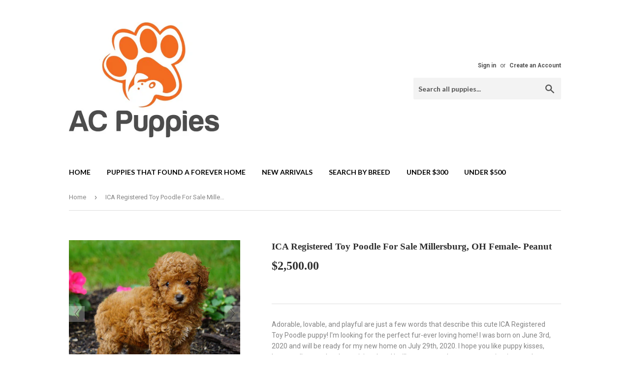

--- FILE ---
content_type: text/html; charset=utf-8
request_url: https://acpuppies.com/products/ica-registered-toy-poodle-for-sale-millersburg-oh-female-peanut
body_size: 16675
content:
<!doctype html>
<!--[if lt IE 7]><html class="no-js lt-ie9 lt-ie8 lt-ie7" lang="en"> <![endif]-->
<!--[if IE 7]><html class="no-js lt-ie9 lt-ie8" lang="en"> <![endif]-->
<!--[if IE 8]><html class="no-js lt-ie9" lang="en"> <![endif]-->
<!--[if IE 9 ]><html class="ie9 no-js"> <![endif]-->
<!--[if (gt IE 9)|!(IE)]><!--> <html class="no-touch no-js"> <!--<![endif]-->
<head>
  <script>(function(H){H.className=H.className.replace(/\bno-js\b/,'js')})(document.documentElement)</script>
  <!-- Basic page needs ================================================== -->
  <meta charset="utf-8">
  <meta http-equiv="X-UA-Compatible" content="IE=edge,chrome=1">

  
  <link rel="shortcut icon" href="//acpuppies.com/cdn/shop/files/logo_ac_puppies_dc2a375d-e3a6-4f02-97c8-9e44ff13bdc4_32x32.jpg?v=1613684238" type="image/png" />
  

  <!-- Title and description ================================================== -->
  <title>
  ICA Registered Toy Poodle For Sale Millersburg, OH Female- Peanut &ndash; AC Puppies LLC
  </title>


  
    <meta name="description" content="Adorable, lovable, and playful are just a few words that describe this cute ICA Registered Toy Poodle puppy! I&#39;m looking for the perfect fur-ever loving home! I was born on June 3rd, 2020 and will be ready for my new home on July 29th, 2020. I hope you like puppy kisses, because I&#39;m not shy about giving them! I will co">
  

  <!-- Product meta ================================================== -->
  
<meta property="og:site_name" content="AC Puppies LLC">
<meta property="og:url" content="https://acpuppies.com/products/ica-registered-toy-poodle-for-sale-millersburg-oh-female-peanut">
<meta property="og:title" content="ICA Registered Toy Poodle For Sale Millersburg, OH Female- Peanut">
<meta property="og:type" content="product">
<meta property="og:description" content="Adorable, lovable, and playful are just a few words that describe this cute ICA Registered Toy Poodle puppy! I&#39;m looking for the perfect fur-ever loving home! I was born on June 3rd, 2020 and will be ready for my new home on July 29th, 2020. I hope you like puppy kisses, because I&#39;m not shy about giving them! I will co"><meta property="og:price:amount" content="2,500.00">
  <meta property="og:price:currency" content="USD"><meta property="og:image" content="http://acpuppies.com/cdn/shop/products/DSC00053_ab8e1d64-f1c5-4c5c-9010-9c0da059cc5b_1024x1024.jpg?v=1595510040"><meta property="og:image" content="http://acpuppies.com/cdn/shop/products/DSC00052_385793b0-9763-4808-91ca-dcee77b2a407_1024x1024.jpg?v=1595510040"><meta property="og:image" content="http://acpuppies.com/cdn/shop/products/DSC00054_6e5a7ece-a8b9-4a71-ac27-5bc90ff4d051_1024x1024.jpg?v=1595510040">
<meta property="og:image:secure_url" content="https://acpuppies.com/cdn/shop/products/DSC00053_ab8e1d64-f1c5-4c5c-9010-9c0da059cc5b_1024x1024.jpg?v=1595510040"><meta property="og:image:secure_url" content="https://acpuppies.com/cdn/shop/products/DSC00052_385793b0-9763-4808-91ca-dcee77b2a407_1024x1024.jpg?v=1595510040"><meta property="og:image:secure_url" content="https://acpuppies.com/cdn/shop/products/DSC00054_6e5a7ece-a8b9-4a71-ac27-5bc90ff4d051_1024x1024.jpg?v=1595510040">



  <meta name="twitter:card" content="summary_large_image">
  <meta name="twitter:image" content="https://acpuppies.com/cdn/shop/products/DSC00053_ab8e1d64-f1c5-4c5c-9010-9c0da059cc5b_1024x1024.jpg?v=1595510040">
  <meta name="twitter:image:width" content="480">
  <meta name="twitter:image:height" content="480">

<meta name="twitter:title" content="ICA Registered Toy Poodle For Sale Millersburg, OH Female- Peanut">
<meta name="twitter:description" content="Adorable, lovable, and playful are just a few words that describe this cute ICA Registered Toy Poodle puppy! I&#39;m looking for the perfect fur-ever loving home! I was born on June 3rd, 2020 and will be ready for my new home on July 29th, 2020. I hope you like puppy kisses, because I&#39;m not shy about giving them! I will co">


  <!-- Helpers ================================================== -->
  <link rel="canonical" href="https://acpuppies.com/products/ica-registered-toy-poodle-for-sale-millersburg-oh-female-peanut">
  <meta name="viewport" content="width=device-width,initial-scale=1">

  <!-- CSS ================================================== -->
  <link href="//acpuppies.com/cdn/shop/t/2/assets/theme.scss.css?v=107360315076368058131747362309" rel="stylesheet" type="text/css" media="all" />
  
  
  
  <link href="//fonts.googleapis.com/css?family=Roboto:400,700" rel="stylesheet" type="text/css" media="all" />



  
    
    
    <link href="//fonts.googleapis.com/css?family=Lato:700" rel="stylesheet" type="text/css" media="all" />
  



  <!-- Header hook for plugins ================================================== -->
  <script>window.performance && window.performance.mark && window.performance.mark('shopify.content_for_header.start');</script><meta name="google-site-verification" content="yfDOOomdOuIzC71ctSuMNYFewSqrZRT9QXLtEwwLYMQ">
<meta id="shopify-digital-wallet" name="shopify-digital-wallet" content="/22946747/digital_wallets/dialog">
<link rel="alternate" type="application/json+oembed" href="https://acpuppies.com/products/ica-registered-toy-poodle-for-sale-millersburg-oh-female-peanut.oembed">
<script async="async" src="/checkouts/internal/preloads.js?locale=en-US"></script>
<script id="shopify-features" type="application/json">{"accessToken":"6e68ff8591b98138c7e2683a2fc2c859","betas":["rich-media-storefront-analytics"],"domain":"acpuppies.com","predictiveSearch":true,"shopId":22946747,"locale":"en"}</script>
<script>var Shopify = Shopify || {};
Shopify.shop = "ac-puppies.myshopify.com";
Shopify.locale = "en";
Shopify.currency = {"active":"USD","rate":"1.0"};
Shopify.country = "US";
Shopify.theme = {"name":"Supply","id":196638980,"schema_name":"Supply","schema_version":"2.2.0","theme_store_id":679,"role":"main"};
Shopify.theme.handle = "null";
Shopify.theme.style = {"id":null,"handle":null};
Shopify.cdnHost = "acpuppies.com/cdn";
Shopify.routes = Shopify.routes || {};
Shopify.routes.root = "/";</script>
<script type="module">!function(o){(o.Shopify=o.Shopify||{}).modules=!0}(window);</script>
<script>!function(o){function n(){var o=[];function n(){o.push(Array.prototype.slice.apply(arguments))}return n.q=o,n}var t=o.Shopify=o.Shopify||{};t.loadFeatures=n(),t.autoloadFeatures=n()}(window);</script>
<script id="shop-js-analytics" type="application/json">{"pageType":"product"}</script>
<script defer="defer" async type="module" src="//acpuppies.com/cdn/shopifycloud/shop-js/modules/v2/client.init-shop-cart-sync_C5BV16lS.en.esm.js"></script>
<script defer="defer" async type="module" src="//acpuppies.com/cdn/shopifycloud/shop-js/modules/v2/chunk.common_CygWptCX.esm.js"></script>
<script type="module">
  await import("//acpuppies.com/cdn/shopifycloud/shop-js/modules/v2/client.init-shop-cart-sync_C5BV16lS.en.esm.js");
await import("//acpuppies.com/cdn/shopifycloud/shop-js/modules/v2/chunk.common_CygWptCX.esm.js");

  window.Shopify.SignInWithShop?.initShopCartSync?.({"fedCMEnabled":true,"windoidEnabled":true});

</script>
<script>(function() {
  var isLoaded = false;
  function asyncLoad() {
    if (isLoaded) return;
    isLoaded = true;
    var urls = ["https:\/\/www.improvedcontactform.com\/icf.js?shop=ac-puppies.myshopify.com"];
    for (var i = 0; i < urls.length; i++) {
      var s = document.createElement('script');
      s.type = 'text/javascript';
      s.async = true;
      s.src = urls[i];
      var x = document.getElementsByTagName('script')[0];
      x.parentNode.insertBefore(s, x);
    }
  };
  if(window.attachEvent) {
    window.attachEvent('onload', asyncLoad);
  } else {
    window.addEventListener('load', asyncLoad, false);
  }
})();</script>
<script id="__st">var __st={"a":22946747,"offset":-18000,"reqid":"759c5787-d0f3-46ec-9c28-e77ee4f5ec34-1768748544","pageurl":"acpuppies.com\/products\/ica-registered-toy-poodle-for-sale-millersburg-oh-female-peanut","u":"87ed616991d5","p":"product","rtyp":"product","rid":4518395969594};</script>
<script>window.ShopifyPaypalV4VisibilityTracking = true;</script>
<script id="captcha-bootstrap">!function(){'use strict';const t='contact',e='account',n='new_comment',o=[[t,t],['blogs',n],['comments',n],[t,'customer']],c=[[e,'customer_login'],[e,'guest_login'],[e,'recover_customer_password'],[e,'create_customer']],r=t=>t.map((([t,e])=>`form[action*='/${t}']:not([data-nocaptcha='true']) input[name='form_type'][value='${e}']`)).join(','),a=t=>()=>t?[...document.querySelectorAll(t)].map((t=>t.form)):[];function s(){const t=[...o],e=r(t);return a(e)}const i='password',u='form_key',d=['recaptcha-v3-token','g-recaptcha-response','h-captcha-response',i],f=()=>{try{return window.sessionStorage}catch{return}},m='__shopify_v',_=t=>t.elements[u];function p(t,e,n=!1){try{const o=window.sessionStorage,c=JSON.parse(o.getItem(e)),{data:r}=function(t){const{data:e,action:n}=t;return t[m]||n?{data:e,action:n}:{data:t,action:n}}(c);for(const[e,n]of Object.entries(r))t.elements[e]&&(t.elements[e].value=n);n&&o.removeItem(e)}catch(o){console.error('form repopulation failed',{error:o})}}const l='form_type',E='cptcha';function T(t){t.dataset[E]=!0}const w=window,h=w.document,L='Shopify',v='ce_forms',y='captcha';let A=!1;((t,e)=>{const n=(g='f06e6c50-85a8-45c8-87d0-21a2b65856fe',I='https://cdn.shopify.com/shopifycloud/storefront-forms-hcaptcha/ce_storefront_forms_captcha_hcaptcha.v1.5.2.iife.js',D={infoText:'Protected by hCaptcha',privacyText:'Privacy',termsText:'Terms'},(t,e,n)=>{const o=w[L][v],c=o.bindForm;if(c)return c(t,g,e,D).then(n);var r;o.q.push([[t,g,e,D],n]),r=I,A||(h.body.append(Object.assign(h.createElement('script'),{id:'captcha-provider',async:!0,src:r})),A=!0)});var g,I,D;w[L]=w[L]||{},w[L][v]=w[L][v]||{},w[L][v].q=[],w[L][y]=w[L][y]||{},w[L][y].protect=function(t,e){n(t,void 0,e),T(t)},Object.freeze(w[L][y]),function(t,e,n,w,h,L){const[v,y,A,g]=function(t,e,n){const i=e?o:[],u=t?c:[],d=[...i,...u],f=r(d),m=r(i),_=r(d.filter((([t,e])=>n.includes(e))));return[a(f),a(m),a(_),s()]}(w,h,L),I=t=>{const e=t.target;return e instanceof HTMLFormElement?e:e&&e.form},D=t=>v().includes(t);t.addEventListener('submit',(t=>{const e=I(t);if(!e)return;const n=D(e)&&!e.dataset.hcaptchaBound&&!e.dataset.recaptchaBound,o=_(e),c=g().includes(e)&&(!o||!o.value);(n||c)&&t.preventDefault(),c&&!n&&(function(t){try{if(!f())return;!function(t){const e=f();if(!e)return;const n=_(t);if(!n)return;const o=n.value;o&&e.removeItem(o)}(t);const e=Array.from(Array(32),(()=>Math.random().toString(36)[2])).join('');!function(t,e){_(t)||t.append(Object.assign(document.createElement('input'),{type:'hidden',name:u})),t.elements[u].value=e}(t,e),function(t,e){const n=f();if(!n)return;const o=[...t.querySelectorAll(`input[type='${i}']`)].map((({name:t})=>t)),c=[...d,...o],r={};for(const[a,s]of new FormData(t).entries())c.includes(a)||(r[a]=s);n.setItem(e,JSON.stringify({[m]:1,action:t.action,data:r}))}(t,e)}catch(e){console.error('failed to persist form',e)}}(e),e.submit())}));const S=(t,e)=>{t&&!t.dataset[E]&&(n(t,e.some((e=>e===t))),T(t))};for(const o of['focusin','change'])t.addEventListener(o,(t=>{const e=I(t);D(e)&&S(e,y())}));const B=e.get('form_key'),M=e.get(l),P=B&&M;t.addEventListener('DOMContentLoaded',(()=>{const t=y();if(P)for(const e of t)e.elements[l].value===M&&p(e,B);[...new Set([...A(),...v().filter((t=>'true'===t.dataset.shopifyCaptcha))])].forEach((e=>S(e,t)))}))}(h,new URLSearchParams(w.location.search),n,t,e,['guest_login'])})(!0,!0)}();</script>
<script integrity="sha256-4kQ18oKyAcykRKYeNunJcIwy7WH5gtpwJnB7kiuLZ1E=" data-source-attribution="shopify.loadfeatures" defer="defer" src="//acpuppies.com/cdn/shopifycloud/storefront/assets/storefront/load_feature-a0a9edcb.js" crossorigin="anonymous"></script>
<script data-source-attribution="shopify.dynamic_checkout.dynamic.init">var Shopify=Shopify||{};Shopify.PaymentButton=Shopify.PaymentButton||{isStorefrontPortableWallets:!0,init:function(){window.Shopify.PaymentButton.init=function(){};var t=document.createElement("script");t.src="https://acpuppies.com/cdn/shopifycloud/portable-wallets/latest/portable-wallets.en.js",t.type="module",document.head.appendChild(t)}};
</script>
<script data-source-attribution="shopify.dynamic_checkout.buyer_consent">
  function portableWalletsHideBuyerConsent(e){var t=document.getElementById("shopify-buyer-consent"),n=document.getElementById("shopify-subscription-policy-button");t&&n&&(t.classList.add("hidden"),t.setAttribute("aria-hidden","true"),n.removeEventListener("click",e))}function portableWalletsShowBuyerConsent(e){var t=document.getElementById("shopify-buyer-consent"),n=document.getElementById("shopify-subscription-policy-button");t&&n&&(t.classList.remove("hidden"),t.removeAttribute("aria-hidden"),n.addEventListener("click",e))}window.Shopify?.PaymentButton&&(window.Shopify.PaymentButton.hideBuyerConsent=portableWalletsHideBuyerConsent,window.Shopify.PaymentButton.showBuyerConsent=portableWalletsShowBuyerConsent);
</script>
<script data-source-attribution="shopify.dynamic_checkout.cart.bootstrap">document.addEventListener("DOMContentLoaded",(function(){function t(){return document.querySelector("shopify-accelerated-checkout-cart, shopify-accelerated-checkout")}if(t())Shopify.PaymentButton.init();else{new MutationObserver((function(e,n){t()&&(Shopify.PaymentButton.init(),n.disconnect())})).observe(document.body,{childList:!0,subtree:!0})}}));
</script>

<script>window.performance && window.performance.mark && window.performance.mark('shopify.content_for_header.end');</script>

  

<!--[if lt IE 9]>
<script src="//cdnjs.cloudflare.com/ajax/libs/html5shiv/3.7.2/html5shiv.min.js" type="text/javascript"></script>
<script src="//acpuppies.com/cdn/shop/t/2/assets/respond.min.js?381" type="text/javascript"></script>
<link href="//acpuppies.com/cdn/shop/t/2/assets/respond-proxy.html" id="respond-proxy" rel="respond-proxy" />
<link href="//acpuppies.com/search?q=a5f982fab1c10e858f8a98b2b712cf33" id="respond-redirect" rel="respond-redirect" />
<script src="//acpuppies.com/search?q=a5f982fab1c10e858f8a98b2b712cf33" type="text/javascript"></script>
<![endif]-->
<!--[if (lte IE 9) ]><script src="//acpuppies.com/cdn/shop/t/2/assets/match-media.min.js?381" type="text/javascript"></script><![endif]-->


  
  

  <script src="//ajax.googleapis.com/ajax/libs/jquery/1.11.0/jquery.min.js" type="text/javascript"></script>
  
  <!--[if (gt IE 9)|!(IE)]><!--><script src="//acpuppies.com/cdn/shop/t/2/assets/lazysizes.min.js?v=90157744401056456031503407228" async="async"></script><!--<![endif]-->
  <!--[if lte IE 9]><script src="//acpuppies.com/cdn/shop/t/2/assets/lazysizes.min.js?v=90157744401056456031503407228"></script><![endif]-->

  <!--[if (gt IE 9)|!(IE)]><!--><script src="//acpuppies.com/cdn/shop/t/2/assets/vendor.js?v=20934897072029105491503407229" defer="defer"></script><!--<![endif]-->
  <!--[if lte IE 9]><script src="//acpuppies.com/cdn/shop/t/2/assets/vendor.js?v=20934897072029105491503407229"></script><![endif]-->

  <!--[if (gt IE 9)|!(IE)]><!--><script src="//acpuppies.com/cdn/shop/t/2/assets/theme.js?v=170698229579963357911503412713" defer="defer"></script><!--<![endif]-->
  <!--[if lte IE 9]><script src="//acpuppies.com/cdn/shop/t/2/assets/theme.js?v=170698229579963357911503412713"></script><![endif]-->



	
    
    
    <script src="//acpuppies.com/cdn/shop/t/2/assets/magiczoomplus.js?v=124051026241130548491505236710" type="text/javascript"></script>
    <link href="//acpuppies.com/cdn/shop/t/2/assets/magiczoomplus.css?v=50771014850843984231503413725" rel="stylesheet" type="text/css" media="all" />
    
    <link href="//acpuppies.com/cdn/shop/t/2/assets/magiczoomplus.additional.css?v=31745198493585090951503413727" rel="stylesheet" type="text/css" media="all" />
    <script type="text/javascript">
    mzOptions = {
		'zoomWidth':'auto',
		'zoomHeight':'auto',
		'zoomPosition':'right',
		'zoomDistance':15,
		'selectorTrigger':'click',
		'transitionEffect':true,
		'lazyZoom':true,
		'rightClick':false,
		'zoomMode':'zoom',
		'zoomOn':'click',
		'upscale':true,
		'smoothing':true,
		'variableZoom':true,
		'zoomCaption':'off',
		'expand':'window',
		'expandZoomMode':'zoom',
		'expandZoomOn':'click',
		'expandCaption':false,
		'closeOnClickOutside':true,
		'hint':'once',
		'textHoverZoomHint':'Hover to zoom',
		'textClickZoomHint':'Click to zoom',
		'textExpandHint':'Click to expand',
		'textBtnClose':'Close',
		'textBtnNext':'Next',
		'textBtnPrev':'Previous'
    }
    mzMobileOptions = {
		'zoomMode':'zoom',
		'textHoverZoomHint':'Touch to zoom',
		'textClickZoomHint':'Double tap to zoom',
		'textExpandHint':'Tap to expand'
    }
    
    </script>
    <script src="//acpuppies.com/cdn/shop/t/2/assets/magiczoomplus.sirv.js?v=143011480330007143061503413727" type="text/javascript"></script>
    

<link href="https://monorail-edge.shopifysvc.com" rel="dns-prefetch">
<script>(function(){if ("sendBeacon" in navigator && "performance" in window) {try {var session_token_from_headers = performance.getEntriesByType('navigation')[0].serverTiming.find(x => x.name == '_s').description;} catch {var session_token_from_headers = undefined;}var session_cookie_matches = document.cookie.match(/_shopify_s=([^;]*)/);var session_token_from_cookie = session_cookie_matches && session_cookie_matches.length === 2 ? session_cookie_matches[1] : "";var session_token = session_token_from_headers || session_token_from_cookie || "";function handle_abandonment_event(e) {var entries = performance.getEntries().filter(function(entry) {return /monorail-edge.shopifysvc.com/.test(entry.name);});if (!window.abandonment_tracked && entries.length === 0) {window.abandonment_tracked = true;var currentMs = Date.now();var navigation_start = performance.timing.navigationStart;var payload = {shop_id: 22946747,url: window.location.href,navigation_start,duration: currentMs - navigation_start,session_token,page_type: "product"};window.navigator.sendBeacon("https://monorail-edge.shopifysvc.com/v1/produce", JSON.stringify({schema_id: "online_store_buyer_site_abandonment/1.1",payload: payload,metadata: {event_created_at_ms: currentMs,event_sent_at_ms: currentMs}}));}}window.addEventListener('pagehide', handle_abandonment_event);}}());</script>
<script id="web-pixels-manager-setup">(function e(e,d,r,n,o){if(void 0===o&&(o={}),!Boolean(null===(a=null===(i=window.Shopify)||void 0===i?void 0:i.analytics)||void 0===a?void 0:a.replayQueue)){var i,a;window.Shopify=window.Shopify||{};var t=window.Shopify;t.analytics=t.analytics||{};var s=t.analytics;s.replayQueue=[],s.publish=function(e,d,r){return s.replayQueue.push([e,d,r]),!0};try{self.performance.mark("wpm:start")}catch(e){}var l=function(){var e={modern:/Edge?\/(1{2}[4-9]|1[2-9]\d|[2-9]\d{2}|\d{4,})\.\d+(\.\d+|)|Firefox\/(1{2}[4-9]|1[2-9]\d|[2-9]\d{2}|\d{4,})\.\d+(\.\d+|)|Chrom(ium|e)\/(9{2}|\d{3,})\.\d+(\.\d+|)|(Maci|X1{2}).+ Version\/(15\.\d+|(1[6-9]|[2-9]\d|\d{3,})\.\d+)([,.]\d+|)( \(\w+\)|)( Mobile\/\w+|) Safari\/|Chrome.+OPR\/(9{2}|\d{3,})\.\d+\.\d+|(CPU[ +]OS|iPhone[ +]OS|CPU[ +]iPhone|CPU IPhone OS|CPU iPad OS)[ +]+(15[._]\d+|(1[6-9]|[2-9]\d|\d{3,})[._]\d+)([._]\d+|)|Android:?[ /-](13[3-9]|1[4-9]\d|[2-9]\d{2}|\d{4,})(\.\d+|)(\.\d+|)|Android.+Firefox\/(13[5-9]|1[4-9]\d|[2-9]\d{2}|\d{4,})\.\d+(\.\d+|)|Android.+Chrom(ium|e)\/(13[3-9]|1[4-9]\d|[2-9]\d{2}|\d{4,})\.\d+(\.\d+|)|SamsungBrowser\/([2-9]\d|\d{3,})\.\d+/,legacy:/Edge?\/(1[6-9]|[2-9]\d|\d{3,})\.\d+(\.\d+|)|Firefox\/(5[4-9]|[6-9]\d|\d{3,})\.\d+(\.\d+|)|Chrom(ium|e)\/(5[1-9]|[6-9]\d|\d{3,})\.\d+(\.\d+|)([\d.]+$|.*Safari\/(?![\d.]+ Edge\/[\d.]+$))|(Maci|X1{2}).+ Version\/(10\.\d+|(1[1-9]|[2-9]\d|\d{3,})\.\d+)([,.]\d+|)( \(\w+\)|)( Mobile\/\w+|) Safari\/|Chrome.+OPR\/(3[89]|[4-9]\d|\d{3,})\.\d+\.\d+|(CPU[ +]OS|iPhone[ +]OS|CPU[ +]iPhone|CPU IPhone OS|CPU iPad OS)[ +]+(10[._]\d+|(1[1-9]|[2-9]\d|\d{3,})[._]\d+)([._]\d+|)|Android:?[ /-](13[3-9]|1[4-9]\d|[2-9]\d{2}|\d{4,})(\.\d+|)(\.\d+|)|Mobile Safari.+OPR\/([89]\d|\d{3,})\.\d+\.\d+|Android.+Firefox\/(13[5-9]|1[4-9]\d|[2-9]\d{2}|\d{4,})\.\d+(\.\d+|)|Android.+Chrom(ium|e)\/(13[3-9]|1[4-9]\d|[2-9]\d{2}|\d{4,})\.\d+(\.\d+|)|Android.+(UC? ?Browser|UCWEB|U3)[ /]?(15\.([5-9]|\d{2,})|(1[6-9]|[2-9]\d|\d{3,})\.\d+)\.\d+|SamsungBrowser\/(5\.\d+|([6-9]|\d{2,})\.\d+)|Android.+MQ{2}Browser\/(14(\.(9|\d{2,})|)|(1[5-9]|[2-9]\d|\d{3,})(\.\d+|))(\.\d+|)|K[Aa][Ii]OS\/(3\.\d+|([4-9]|\d{2,})\.\d+)(\.\d+|)/},d=e.modern,r=e.legacy,n=navigator.userAgent;return n.match(d)?"modern":n.match(r)?"legacy":"unknown"}(),u="modern"===l?"modern":"legacy",c=(null!=n?n:{modern:"",legacy:""})[u],f=function(e){return[e.baseUrl,"/wpm","/b",e.hashVersion,"modern"===e.buildTarget?"m":"l",".js"].join("")}({baseUrl:d,hashVersion:r,buildTarget:u}),m=function(e){var d=e.version,r=e.bundleTarget,n=e.surface,o=e.pageUrl,i=e.monorailEndpoint;return{emit:function(e){var a=e.status,t=e.errorMsg,s=(new Date).getTime(),l=JSON.stringify({metadata:{event_sent_at_ms:s},events:[{schema_id:"web_pixels_manager_load/3.1",payload:{version:d,bundle_target:r,page_url:o,status:a,surface:n,error_msg:t},metadata:{event_created_at_ms:s}}]});if(!i)return console&&console.warn&&console.warn("[Web Pixels Manager] No Monorail endpoint provided, skipping logging."),!1;try{return self.navigator.sendBeacon.bind(self.navigator)(i,l)}catch(e){}var u=new XMLHttpRequest;try{return u.open("POST",i,!0),u.setRequestHeader("Content-Type","text/plain"),u.send(l),!0}catch(e){return console&&console.warn&&console.warn("[Web Pixels Manager] Got an unhandled error while logging to Monorail."),!1}}}}({version:r,bundleTarget:l,surface:e.surface,pageUrl:self.location.href,monorailEndpoint:e.monorailEndpoint});try{o.browserTarget=l,function(e){var d=e.src,r=e.async,n=void 0===r||r,o=e.onload,i=e.onerror,a=e.sri,t=e.scriptDataAttributes,s=void 0===t?{}:t,l=document.createElement("script"),u=document.querySelector("head"),c=document.querySelector("body");if(l.async=n,l.src=d,a&&(l.integrity=a,l.crossOrigin="anonymous"),s)for(var f in s)if(Object.prototype.hasOwnProperty.call(s,f))try{l.dataset[f]=s[f]}catch(e){}if(o&&l.addEventListener("load",o),i&&l.addEventListener("error",i),u)u.appendChild(l);else{if(!c)throw new Error("Did not find a head or body element to append the script");c.appendChild(l)}}({src:f,async:!0,onload:function(){if(!function(){var e,d;return Boolean(null===(d=null===(e=window.Shopify)||void 0===e?void 0:e.analytics)||void 0===d?void 0:d.initialized)}()){var d=window.webPixelsManager.init(e)||void 0;if(d){var r=window.Shopify.analytics;r.replayQueue.forEach((function(e){var r=e[0],n=e[1],o=e[2];d.publishCustomEvent(r,n,o)})),r.replayQueue=[],r.publish=d.publishCustomEvent,r.visitor=d.visitor,r.initialized=!0}}},onerror:function(){return m.emit({status:"failed",errorMsg:"".concat(f," has failed to load")})},sri:function(e){var d=/^sha384-[A-Za-z0-9+/=]+$/;return"string"==typeof e&&d.test(e)}(c)?c:"",scriptDataAttributes:o}),m.emit({status:"loading"})}catch(e){m.emit({status:"failed",errorMsg:(null==e?void 0:e.message)||"Unknown error"})}}})({shopId: 22946747,storefrontBaseUrl: "https://acpuppies.com",extensionsBaseUrl: "https://extensions.shopifycdn.com/cdn/shopifycloud/web-pixels-manager",monorailEndpoint: "https://monorail-edge.shopifysvc.com/unstable/produce_batch",surface: "storefront-renderer",enabledBetaFlags: ["2dca8a86"],webPixelsConfigList: [{"id":"217284666","configuration":"{\"config\":\"{\\\"pixel_id\\\":\\\"G-LEE7S80B5D\\\",\\\"target_country\\\":\\\"US\\\",\\\"gtag_events\\\":[{\\\"type\\\":\\\"begin_checkout\\\",\\\"action_label\\\":\\\"G-LEE7S80B5D\\\"},{\\\"type\\\":\\\"search\\\",\\\"action_label\\\":\\\"G-LEE7S80B5D\\\"},{\\\"type\\\":\\\"view_item\\\",\\\"action_label\\\":[\\\"G-LEE7S80B5D\\\",\\\"MC-ZT19R95Y8E\\\"]},{\\\"type\\\":\\\"purchase\\\",\\\"action_label\\\":[\\\"G-LEE7S80B5D\\\",\\\"MC-ZT19R95Y8E\\\"]},{\\\"type\\\":\\\"page_view\\\",\\\"action_label\\\":[\\\"G-LEE7S80B5D\\\",\\\"MC-ZT19R95Y8E\\\"]},{\\\"type\\\":\\\"add_payment_info\\\",\\\"action_label\\\":\\\"G-LEE7S80B5D\\\"},{\\\"type\\\":\\\"add_to_cart\\\",\\\"action_label\\\":\\\"G-LEE7S80B5D\\\"}],\\\"enable_monitoring_mode\\\":false}\"}","eventPayloadVersion":"v1","runtimeContext":"OPEN","scriptVersion":"b2a88bafab3e21179ed38636efcd8a93","type":"APP","apiClientId":1780363,"privacyPurposes":[],"dataSharingAdjustments":{"protectedCustomerApprovalScopes":["read_customer_address","read_customer_email","read_customer_name","read_customer_personal_data","read_customer_phone"]}},{"id":"73990202","configuration":"{\"pixel_id\":\"2212258325695083\",\"pixel_type\":\"facebook_pixel\",\"metaapp_system_user_token\":\"-\"}","eventPayloadVersion":"v1","runtimeContext":"OPEN","scriptVersion":"ca16bc87fe92b6042fbaa3acc2fbdaa6","type":"APP","apiClientId":2329312,"privacyPurposes":["ANALYTICS","MARKETING","SALE_OF_DATA"],"dataSharingAdjustments":{"protectedCustomerApprovalScopes":["read_customer_address","read_customer_email","read_customer_name","read_customer_personal_data","read_customer_phone"]}},{"id":"shopify-app-pixel","configuration":"{}","eventPayloadVersion":"v1","runtimeContext":"STRICT","scriptVersion":"0450","apiClientId":"shopify-pixel","type":"APP","privacyPurposes":["ANALYTICS","MARKETING"]},{"id":"shopify-custom-pixel","eventPayloadVersion":"v1","runtimeContext":"LAX","scriptVersion":"0450","apiClientId":"shopify-pixel","type":"CUSTOM","privacyPurposes":["ANALYTICS","MARKETING"]}],isMerchantRequest: false,initData: {"shop":{"name":"AC Puppies LLC","paymentSettings":{"currencyCode":"USD"},"myshopifyDomain":"ac-puppies.myshopify.com","countryCode":"US","storefrontUrl":"https:\/\/acpuppies.com"},"customer":null,"cart":null,"checkout":null,"productVariants":[{"price":{"amount":2500.0,"currencyCode":"USD"},"product":{"title":"ICA Registered Toy Poodle For Sale Millersburg, OH Female- Peanut","vendor":"Myron Yoder","id":"4518395969594","untranslatedTitle":"ICA Registered Toy Poodle For Sale Millersburg, OH Female- Peanut","url":"\/products\/ica-registered-toy-poodle-for-sale-millersburg-oh-female-peanut","type":"Toy Poodle"},"id":"31835683061818","image":{"src":"\/\/acpuppies.com\/cdn\/shop\/products\/DSC00053_ab8e1d64-f1c5-4c5c-9010-9c0da059cc5b.jpg?v=1595510040"},"sku":"","title":"Default Title","untranslatedTitle":"Default Title"}],"purchasingCompany":null},},"https://acpuppies.com/cdn","fcfee988w5aeb613cpc8e4bc33m6693e112",{"modern":"","legacy":""},{"shopId":"22946747","storefrontBaseUrl":"https:\/\/acpuppies.com","extensionBaseUrl":"https:\/\/extensions.shopifycdn.com\/cdn\/shopifycloud\/web-pixels-manager","surface":"storefront-renderer","enabledBetaFlags":"[\"2dca8a86\"]","isMerchantRequest":"false","hashVersion":"fcfee988w5aeb613cpc8e4bc33m6693e112","publish":"custom","events":"[[\"page_viewed\",{}],[\"product_viewed\",{\"productVariant\":{\"price\":{\"amount\":2500.0,\"currencyCode\":\"USD\"},\"product\":{\"title\":\"ICA Registered Toy Poodle For Sale Millersburg, OH Female- Peanut\",\"vendor\":\"Myron Yoder\",\"id\":\"4518395969594\",\"untranslatedTitle\":\"ICA Registered Toy Poodle For Sale Millersburg, OH Female- Peanut\",\"url\":\"\/products\/ica-registered-toy-poodle-for-sale-millersburg-oh-female-peanut\",\"type\":\"Toy Poodle\"},\"id\":\"31835683061818\",\"image\":{\"src\":\"\/\/acpuppies.com\/cdn\/shop\/products\/DSC00053_ab8e1d64-f1c5-4c5c-9010-9c0da059cc5b.jpg?v=1595510040\"},\"sku\":\"\",\"title\":\"Default Title\",\"untranslatedTitle\":\"Default Title\"}}]]"});</script><script>
  window.ShopifyAnalytics = window.ShopifyAnalytics || {};
  window.ShopifyAnalytics.meta = window.ShopifyAnalytics.meta || {};
  window.ShopifyAnalytics.meta.currency = 'USD';
  var meta = {"product":{"id":4518395969594,"gid":"gid:\/\/shopify\/Product\/4518395969594","vendor":"Myron Yoder","type":"Toy Poodle","handle":"ica-registered-toy-poodle-for-sale-millersburg-oh-female-peanut","variants":[{"id":31835683061818,"price":250000,"name":"ICA Registered Toy Poodle For Sale Millersburg, OH Female- Peanut","public_title":null,"sku":""}],"remote":false},"page":{"pageType":"product","resourceType":"product","resourceId":4518395969594,"requestId":"759c5787-d0f3-46ec-9c28-e77ee4f5ec34-1768748544"}};
  for (var attr in meta) {
    window.ShopifyAnalytics.meta[attr] = meta[attr];
  }
</script>
<script class="analytics">
  (function () {
    var customDocumentWrite = function(content) {
      var jquery = null;

      if (window.jQuery) {
        jquery = window.jQuery;
      } else if (window.Checkout && window.Checkout.$) {
        jquery = window.Checkout.$;
      }

      if (jquery) {
        jquery('body').append(content);
      }
    };

    var hasLoggedConversion = function(token) {
      if (token) {
        return document.cookie.indexOf('loggedConversion=' + token) !== -1;
      }
      return false;
    }

    var setCookieIfConversion = function(token) {
      if (token) {
        var twoMonthsFromNow = new Date(Date.now());
        twoMonthsFromNow.setMonth(twoMonthsFromNow.getMonth() + 2);

        document.cookie = 'loggedConversion=' + token + '; expires=' + twoMonthsFromNow;
      }
    }

    var trekkie = window.ShopifyAnalytics.lib = window.trekkie = window.trekkie || [];
    if (trekkie.integrations) {
      return;
    }
    trekkie.methods = [
      'identify',
      'page',
      'ready',
      'track',
      'trackForm',
      'trackLink'
    ];
    trekkie.factory = function(method) {
      return function() {
        var args = Array.prototype.slice.call(arguments);
        args.unshift(method);
        trekkie.push(args);
        return trekkie;
      };
    };
    for (var i = 0; i < trekkie.methods.length; i++) {
      var key = trekkie.methods[i];
      trekkie[key] = trekkie.factory(key);
    }
    trekkie.load = function(config) {
      trekkie.config = config || {};
      trekkie.config.initialDocumentCookie = document.cookie;
      var first = document.getElementsByTagName('script')[0];
      var script = document.createElement('script');
      script.type = 'text/javascript';
      script.onerror = function(e) {
        var scriptFallback = document.createElement('script');
        scriptFallback.type = 'text/javascript';
        scriptFallback.onerror = function(error) {
                var Monorail = {
      produce: function produce(monorailDomain, schemaId, payload) {
        var currentMs = new Date().getTime();
        var event = {
          schema_id: schemaId,
          payload: payload,
          metadata: {
            event_created_at_ms: currentMs,
            event_sent_at_ms: currentMs
          }
        };
        return Monorail.sendRequest("https://" + monorailDomain + "/v1/produce", JSON.stringify(event));
      },
      sendRequest: function sendRequest(endpointUrl, payload) {
        // Try the sendBeacon API
        if (window && window.navigator && typeof window.navigator.sendBeacon === 'function' && typeof window.Blob === 'function' && !Monorail.isIos12()) {
          var blobData = new window.Blob([payload], {
            type: 'text/plain'
          });

          if (window.navigator.sendBeacon(endpointUrl, blobData)) {
            return true;
          } // sendBeacon was not successful

        } // XHR beacon

        var xhr = new XMLHttpRequest();

        try {
          xhr.open('POST', endpointUrl);
          xhr.setRequestHeader('Content-Type', 'text/plain');
          xhr.send(payload);
        } catch (e) {
          console.log(e);
        }

        return false;
      },
      isIos12: function isIos12() {
        return window.navigator.userAgent.lastIndexOf('iPhone; CPU iPhone OS 12_') !== -1 || window.navigator.userAgent.lastIndexOf('iPad; CPU OS 12_') !== -1;
      }
    };
    Monorail.produce('monorail-edge.shopifysvc.com',
      'trekkie_storefront_load_errors/1.1',
      {shop_id: 22946747,
      theme_id: 196638980,
      app_name: "storefront",
      context_url: window.location.href,
      source_url: "//acpuppies.com/cdn/s/trekkie.storefront.cd680fe47e6c39ca5d5df5f0a32d569bc48c0f27.min.js"});

        };
        scriptFallback.async = true;
        scriptFallback.src = '//acpuppies.com/cdn/s/trekkie.storefront.cd680fe47e6c39ca5d5df5f0a32d569bc48c0f27.min.js';
        first.parentNode.insertBefore(scriptFallback, first);
      };
      script.async = true;
      script.src = '//acpuppies.com/cdn/s/trekkie.storefront.cd680fe47e6c39ca5d5df5f0a32d569bc48c0f27.min.js';
      first.parentNode.insertBefore(script, first);
    };
    trekkie.load(
      {"Trekkie":{"appName":"storefront","development":false,"defaultAttributes":{"shopId":22946747,"isMerchantRequest":null,"themeId":196638980,"themeCityHash":"2621304198665302358","contentLanguage":"en","currency":"USD","eventMetadataId":"27bc0daf-fde9-4068-9034-89559d9768cb"},"isServerSideCookieWritingEnabled":true,"monorailRegion":"shop_domain","enabledBetaFlags":["65f19447"]},"Session Attribution":{},"S2S":{"facebookCapiEnabled":true,"source":"trekkie-storefront-renderer","apiClientId":580111}}
    );

    var loaded = false;
    trekkie.ready(function() {
      if (loaded) return;
      loaded = true;

      window.ShopifyAnalytics.lib = window.trekkie;

      var originalDocumentWrite = document.write;
      document.write = customDocumentWrite;
      try { window.ShopifyAnalytics.merchantGoogleAnalytics.call(this); } catch(error) {};
      document.write = originalDocumentWrite;

      window.ShopifyAnalytics.lib.page(null,{"pageType":"product","resourceType":"product","resourceId":4518395969594,"requestId":"759c5787-d0f3-46ec-9c28-e77ee4f5ec34-1768748544","shopifyEmitted":true});

      var match = window.location.pathname.match(/checkouts\/(.+)\/(thank_you|post_purchase)/)
      var token = match? match[1]: undefined;
      if (!hasLoggedConversion(token)) {
        setCookieIfConversion(token);
        window.ShopifyAnalytics.lib.track("Viewed Product",{"currency":"USD","variantId":31835683061818,"productId":4518395969594,"productGid":"gid:\/\/shopify\/Product\/4518395969594","name":"ICA Registered Toy Poodle For Sale Millersburg, OH Female- Peanut","price":"2500.00","sku":"","brand":"Myron Yoder","variant":null,"category":"Toy Poodle","nonInteraction":true,"remote":false},undefined,undefined,{"shopifyEmitted":true});
      window.ShopifyAnalytics.lib.track("monorail:\/\/trekkie_storefront_viewed_product\/1.1",{"currency":"USD","variantId":31835683061818,"productId":4518395969594,"productGid":"gid:\/\/shopify\/Product\/4518395969594","name":"ICA Registered Toy Poodle For Sale Millersburg, OH Female- Peanut","price":"2500.00","sku":"","brand":"Myron Yoder","variant":null,"category":"Toy Poodle","nonInteraction":true,"remote":false,"referer":"https:\/\/acpuppies.com\/products\/ica-registered-toy-poodle-for-sale-millersburg-oh-female-peanut"});
      }
    });


        var eventsListenerScript = document.createElement('script');
        eventsListenerScript.async = true;
        eventsListenerScript.src = "//acpuppies.com/cdn/shopifycloud/storefront/assets/shop_events_listener-3da45d37.js";
        document.getElementsByTagName('head')[0].appendChild(eventsListenerScript);

})();</script>
<script
  defer
  src="https://acpuppies.com/cdn/shopifycloud/perf-kit/shopify-perf-kit-3.0.4.min.js"
  data-application="storefront-renderer"
  data-shop-id="22946747"
  data-render-region="gcp-us-central1"
  data-page-type="product"
  data-theme-instance-id="196638980"
  data-theme-name="Supply"
  data-theme-version="2.2.0"
  data-monorail-region="shop_domain"
  data-resource-timing-sampling-rate="10"
  data-shs="true"
  data-shs-beacon="true"
  data-shs-export-with-fetch="true"
  data-shs-logs-sample-rate="1"
  data-shs-beacon-endpoint="https://acpuppies.com/api/collect"
></script>
</head>

<body id="ica-registered-toy-poodle-for-sale-millersburg-oh-female-peanut" class="template-product" >

  <div id="shopify-section-header" class="shopify-section header-section"><header class="site-header" role="banner" data-section-id="header" data-section-type="header-section">
  <div class="wrapper">

    <div class="grid--full">
      <div class="grid-item large--one-half">
        
          <div class="h1 header-logo" itemscope itemtype="http://schema.org/Organization">
        
          
          

          <a href="/" itemprop="url">
            <div class="lazyload__image-wrapper no-js" style="max-width:305px;">
              <div style="padding-top:76.75000000000001%;">
                <img class="lazyload js"
                  data-src="//acpuppies.com/cdn/shop/files/logo_ac_puppies_redone_{width}x.jpg?v=1613684153"
                  data-widths="[180, 360, 540, 720, 900, 1080, 1296, 1512, 1728, 2048]"
                  data-aspectratio="1.3029315960912051"
                  data-sizes="auto"
                  alt="AC Puppies LLC"
                  style="width:305px;">
              </div>
            </div>
            <noscript>
              
              <img src="//acpuppies.com/cdn/shop/files/logo_ac_puppies_redone_305x.jpg?v=1613684153"
                srcset="//acpuppies.com/cdn/shop/files/logo_ac_puppies_redone_305x.jpg?v=1613684153 1x, //acpuppies.com/cdn/shop/files/logo_ac_puppies_redone_305x@2x.jpg?v=1613684153 2x"
                alt="AC Puppies LLC"
                itemprop="logo"
                style="max-width:305px;">
            </noscript>
          </a>
          
        
          </div>
        
      </div>

      <div class="grid-item large--one-half text-center large--text-right">
        
          <div class="site-header--text-links">
            

            
              <span class="site-header--meta-links medium-down--hide">
                
                  <a href="https://shopify.com/22946747/account?locale=en&amp;region_country=US" id="customer_login_link">Sign in</a>
                  <span class="site-header--spacer">or</span>
                  <a href="https://shopify.com/22946747/account?locale=en" id="customer_register_link">Create an Account</a>
                
              </span>
            
          </div>

          <br class="medium-down--hide">
        

        <form action="/search" method="get" class="search-bar" role="search">
  <input type="hidden" name="type" value="product">

  <input type="search" name="q" value="" placeholder="Search all puppies..." aria-label="Search all puppies...">
  <button type="submit" class="search-bar--submit icon-fallback-text">
    <span class="icon icon-search" aria-hidden="true"></span>
    <span class="fallback-text">Search</span>
  </button>
</form>


  </div>
</header>

<nav class="nav-bar" role="navigation">
  <div class="wrapper">
    <form action="/search" method="get" class="search-bar" role="search">
  <input type="hidden" name="type" value="product">

  <input type="search" name="q" value="" placeholder="Search all puppies..." aria-label="Search all puppies...">
  <button type="submit" class="search-bar--submit icon-fallback-text">
    <span class="icon icon-search" aria-hidden="true"></span>
    <span class="fallback-text">Search</span>
  </button>
</form>

    <ul class="site-nav" id="accessibleNav">
  
  
    
    
      <li >
        <a href="/">Home</a>
      </li>
    
  
    
    
      <li >
        <a href="/collections/puppies-that-found-a-forever-home">Puppies That Found A Forever Home</a>
      </li>
    
  
    
    
      <li >
        <a href="/collections/new-arrivals">New Arrivals</a>
      </li>
    
  
    
    
      <li >
        <a href="/collections">Search By Breed</a>
      </li>
    
  
    
    
      <li >
        <a href="/collections/under-300">Under $300</a>
      </li>
    
  
    
    
      <li >
        <a href="/">Under $500</a>
      </li>
    
  

  
    
      <li class="customer-navlink large--hide"><a href="https://shopify.com/22946747/account?locale=en&amp;region_country=US" id="customer_login_link">Sign in</a></li>
      <li class="customer-navlink large--hide"><a href="https://shopify.com/22946747/account?locale=en" id="customer_register_link">Create an Account</a></li>
    
  
</ul>

  </div>
</nav>

<div id="mobileNavBar">
  <div class="display-table-cell">
    <a class="menu-toggle mobileNavBar-link"><span class="icon icon-hamburger"></span>Menu</a>
  </div>
  <div class="display-table-cell">
    <a href="/cart" class="cart-toggle mobileNavBar-link">
      <span class="icon icon-cart"></span>
      Cart <span class="cart-count hidden-count">0</span>
    </a>
  </div>
</div>


</div>

  <main class="wrapper main-content" role="main">

    

<div id="shopify-section-product-template" class="shopify-section product-template-section"><div id="ProductSection" data-section-id="product-template" data-section-type="product-template" data-zoom-toggle="zoom-in" data-zoom-enabled="true" data-related-enabled="" data-social-sharing="" data-show-compare-at-price="false" data-stock="false" data-incoming-transfer="false">





<nav class="breadcrumb" role="navigation" aria-label="breadcrumbs">
  <a href="/" title="Back to the frontpage">Home</a>

  

    
    <span class="divider" aria-hidden="true">&rsaquo;</span>
    <span class="breadcrumb--truncate">ICA Registered Toy Poodle For Sale Millersburg, OH Female- Peanut</span>

  
</nav>



<div class="grid" itemscope itemtype="http://schema.org/Product">
  <meta itemprop="url" content="https://acpuppies.com/products/ica-registered-toy-poodle-for-sale-millersburg-oh-female-peanut">
  <meta itemprop="image" content="//acpuppies.com/cdn/shop/products/DSC00053_ab8e1d64-f1c5-4c5c-9010-9c0da059cc5b_grande.jpg?v=1595510040">

  <div class="grid-item large--two-fifths">
    <div class="grid">
      <div class="grid-item large--eleven-twelfths text-center">
        <!-- START MAGICZOOMPLUS IMAGES -->












<div class="MagicToolboxContainer layout-bottom thumbnail-size-small">

    
    
    
    

    
    

    
  
    
  
    

    <div class="MagicToolboxSlides">
        <a  href="#" class="MagicToolboxSlides-arrow prev"></a>
        <a  href="#" class="MagicToolboxSlides-arrow next"></a>
        <div data-slide-num="" data-slide-id="zoom" class="MagicToolboxSlide active-magic-slide">
            <a href="//acpuppies.com/cdn/shop/products/DSC00053_ab8e1d64-f1c5-4c5c-9010-9c0da059cc5b.jpg?v=1595510040" class="MagicZoomPlus" id="zoom4518395969594" title="ICA Registered Toy Poodle For Sale Millersburg, OH Female- Peanut"><img itemprop="image" src="//acpuppies.com/cdn/shop/products/DSC00053_ab8e1d64-f1c5-4c5c-9010-9c0da059cc5b_large.jpg?v=1595510040" alt="ICA Registered Toy Poodle For Sale Millersburg, OH Female- Peanut" /></a>
            
        </div>
        
            
        
            
        
            
        
            
        
            
        
    </div>

    
        
    <div class="MagicToolboxSelectorsContainer" >
      
        
            
                
                <a class="active-magic-selector" data-slide-id="zoom" href="//acpuppies.com/cdn/shop/products/DSC00053_ab8e1d64-f1c5-4c5c-9010-9c0da059cc5b.jpg?v=1595510040" data-zoom-id="zoom4518395969594" data-image="//acpuppies.com/cdn/shop/products/DSC00053_ab8e1d64-f1c5-4c5c-9010-9c0da059cc5b_large.jpg?v=1595510040" title="ICA Registered Toy Poodle For Sale Millersburg, OH Female- Peanut"><img src="//acpuppies.com/cdn/shop/products/DSC00053_ab8e1d64-f1c5-4c5c-9010-9c0da059cc5b_small.jpg?v=1595510040" alt="ICA Registered Toy Poodle For Sale Millersburg, OH Female- Peanut" /></a>
            
        
            
                
                <a  data-slide-id="zoom" href="//acpuppies.com/cdn/shop/products/DSC00052_385793b0-9763-4808-91ca-dcee77b2a407.jpg?v=1595510040" data-zoom-id="zoom4518395969594" data-image="//acpuppies.com/cdn/shop/products/DSC00052_385793b0-9763-4808-91ca-dcee77b2a407_large.jpg?v=1595510040" title="ICA Registered Toy Poodle For Sale Millersburg, OH Female- Peanut"><img src="//acpuppies.com/cdn/shop/products/DSC00052_385793b0-9763-4808-91ca-dcee77b2a407_small.jpg?v=1595510040" alt="ICA Registered Toy Poodle For Sale Millersburg, OH Female- Peanut" /></a>
            
        
            
                
                <a  data-slide-id="zoom" href="//acpuppies.com/cdn/shop/products/DSC00054_6e5a7ece-a8b9-4a71-ac27-5bc90ff4d051.jpg?v=1595510040" data-zoom-id="zoom4518395969594" data-image="//acpuppies.com/cdn/shop/products/DSC00054_6e5a7ece-a8b9-4a71-ac27-5bc90ff4d051_large.jpg?v=1595510040" title="ICA Registered Toy Poodle For Sale Millersburg, OH Female- Peanut"><img src="//acpuppies.com/cdn/shop/products/DSC00054_6e5a7ece-a8b9-4a71-ac27-5bc90ff4d051_small.jpg?v=1595510040" alt="ICA Registered Toy Poodle For Sale Millersburg, OH Female- Peanut" /></a>
            
        
            
                
                <a  data-slide-id="zoom" href="//acpuppies.com/cdn/shop/products/DSC00055_ee604ce1-1e8f-40d2-b58d-a675c29fa168.jpg?v=1595510040" data-zoom-id="zoom4518395969594" data-image="//acpuppies.com/cdn/shop/products/DSC00055_ee604ce1-1e8f-40d2-b58d-a675c29fa168_large.jpg?v=1595510040" title="ICA Registered Toy Poodle For Sale Millersburg, OH Female- Peanut"><img src="//acpuppies.com/cdn/shop/products/DSC00055_ee604ce1-1e8f-40d2-b58d-a675c29fa168_small.jpg?v=1595510040" alt="ICA Registered Toy Poodle For Sale Millersburg, OH Female- Peanut" /></a>
            
        
            
                
                <a  data-slide-id="zoom" href="//acpuppies.com/cdn/shop/products/DSC00056.jpg?v=1595510040" data-zoom-id="zoom4518395969594" data-image="//acpuppies.com/cdn/shop/products/DSC00056_large.jpg?v=1595510040" title="ICA Registered Toy Poodle For Sale Millersburg, OH Female- Peanut"><img src="//acpuppies.com/cdn/shop/products/DSC00056_small.jpg?v=1595510040" alt="ICA Registered Toy Poodle For Sale Millersburg, OH Female- Peanut" /></a>
            
        
        
    </div>
    
    

</div>

<script type="text/javascript">
var SirvID = '';
var SirvSpinsPath = 'products/{product-id}/{product-id}.spin';
var SirvProductID = 4518395969594;
var SirvIconURL = '//acpuppies.com/cdn/shop/t/2/assets/SirvIcon.png?v=30783306643716141781503413719';
var SirvVariants = {};

variant = {"id":31835683061818,"title":"Default Title","option1":"Default Title","option2":null,"option3":null,"sku":"","requires_shipping":true,"taxable":true,"featured_image":null,"available":false,"name":"ICA Registered Toy Poodle For Sale Millersburg, OH Female- Peanut","public_title":null,"options":["Default Title"],"price":250000,"weight":0,"compare_at_price":null,"inventory_quantity":0,"inventory_management":"shopify","inventory_policy":"deny","barcode":"","requires_selling_plan":false,"selling_plan_allocations":[]};
SirvVariants[variant.id] = false;
  
</script><!-- END MAGICZOOMPLUS IMAGES -->

      </div>
    </div>
  </div>

  <div class="grid-item large--three-fifths">

    <h1 class="h2" itemprop="name">ICA Registered Toy Poodle For Sale Millersburg, OH Female- Peanut</h1>

    

    <div itemprop="offers" itemscope itemtype="http://schema.org/Offer">

      

      <meta itemprop="priceCurrency" content="USD">
      <meta itemprop="price" content="2500.0">

      <ul class="inline-list product-meta">
        <li>
          <span id="productPrice-product-template" class="h1">
            





<small aria-hidden="true">$2,500.00</small>
<span class="visually-hidden">$2,500.00</span>

          </span>
        </li>
        
        
      </ul>

      <hr id="variantBreak" class="hr--clear hr--small">

      <link itemprop="availability" href="http://schema.org/OutOfStock">

      <form action="/cart/add" method="post" enctype="multipart/form-data" id="addToCartForm-product-template">
        <select name="id" id="productSelect-product-template" class="product-variants product-variants-product-template">
          
            
              <option disabled="disabled">
                Default Title - Sold Out
               
                
              </option>
            
          
        </select>

        

        

        

      </form>

      <hr>

    </div>

    <div class="product-description rte" itemprop="description">
      <span>Adorable, lovable, and playful are just a few words that describe this cute ICA Registered Toy Poodle puppy! I'm looking for the perfect fur-ever loving home! I was born on June 3rd, 2020 and will be ready for my new home on July 29th, 2020. I hope you like puppy kisses, because I'm not shy about giving them! I will come up to date on my vaccinations and wormer to keep me in tip top shape! I will also be vet checked before going to my new home! My parents weigh approximately 9 lbs. For more information about me, please call Myron at 330-674-1001. I look forward to meeting my new best friend!</span>
    </div>

    
      



<div class="social-sharing is-normal" data-permalink="https://acpuppies.com/products/ica-registered-toy-poodle-for-sale-millersburg-oh-female-peanut">

  
    <a target="_blank" href="//www.facebook.com/sharer.php?u=https://acpuppies.com/products/ica-registered-toy-poodle-for-sale-millersburg-oh-female-peanut" class="share-facebook" title="Share on Facebook">
      <span class="icon icon-facebook" aria-hidden="true"></span>
      <span class="share-title" aria-hidden="true">Share</span>
      <span class="visually-hidden">Share on Facebook</span>
    </a>
  

  
    <a target="_blank" href="//twitter.com/share?text=ICA%20Registered%20Toy%20Poodle%20For%20Sale%20Millersburg,%20OH%20Female-%20Peanut&amp;url=https://acpuppies.com/products/ica-registered-toy-poodle-for-sale-millersburg-oh-female-peanut&amp;source=webclient" class="share-twitter" title="Tweet on Twitter">
      <span class="icon icon-twitter" aria-hidden="true"></span>
      <span class="share-title" aria-hidden="true">Tweet</span>
      <span class="visually-hidden">Tweet on Twitter</span>
    </a>
  

  

    
      <a target="_blank" href="//pinterest.com/pin/create/button/?url=https://acpuppies.com/products/ica-registered-toy-poodle-for-sale-millersburg-oh-female-peanut&amp;media=http://acpuppies.com/cdn/shop/products/DSC00053_ab8e1d64-f1c5-4c5c-9010-9c0da059cc5b_1024x1024.jpg?v=1595510040&amp;description=ICA%20Registered%20Toy%20Poodle%20For%20Sale%20Millersburg,%20OH%20Female-%20Peanut" class="share-pinterest" title="Pin on Pinterest">
        <span class="icon icon-pinterest" aria-hidden="true"></span>
        <span class="share-title" aria-hidden="true">Pin it</span>
        <span class="visually-hidden">Pin on Pinterest</span>
      </a>
    

  

</div>

    

  </div>
</div>


  
  





  <hr>
  <h2 class="h1">We Also Recommend</h2>
  <div class="grid-uniform">
    
    
    
      
        
          











<div class="grid-item large--one-fifth medium--one-third small--one-half sold-out">

  <a href="/collections/toy-poodle/products/f1-miniature-toy-poodle-for-sale-millersburg-oh-bronson" class="product-grid-item">
    <div class="product-grid-image">
      <div class="product-grid-image--centered">
        
          <div class="badge badge--sold-out"><span class="badge-label">Sold</span></div>
        
        
        
        
        
<div id="productImageWrapper-31250239881274" class="lazyload__image-wrapper no-js" style="padding-top:86.30306786488998%;">
            <img id="productFeaturedImage-product-template--31250239881274"
              class="lazyload no-js productImage--31250239881274"
              data-src="//acpuppies.com/cdn/shop/files/BronsonDSC_5356_{width}x.jpg?v=1751567524"
              data-widths="[125, 180, 360, 540, 720, 900, 1080, 1296, 1512, 1728, 2048]"
              data-aspectratio="1.1587073608617595"
              data-sizes="auto"
              alt="F1 Miniature-Toy Poodle For Sale Millersburg OH-Bronson"
              >
          </div>
          <noscript>
           <img src="//acpuppies.com/cdn/shop/files/BronsonDSC_5356_580x.jpg?v=1751567524"
             srcset="//acpuppies.com/cdn/shop/files/BronsonDSC_5356_580x.jpg?v=1751567524 1x, //acpuppies.com/cdn/shop/files/BronsonDSC_5356_580x@2x.jpg?v=1751567524 2x"
             alt="F1 Miniature-Toy Poodle For Sale Millersburg OH-Bronson" style="opacity:1;">
         </noscript>
        
        
      </div>
    </div>

    <p>F1 Miniature-Toy Poodle For Sale Millersburg OH-Bronson</p>

    <div class="product-item--price">
      <span class="h1 medium--left">
        
          <span class="visually-hidden">Regular price</span>
        
        





<small aria-hidden="true">$900.00</small>
<span class="visually-hidden">$900.00</span>

        
      </span>

      
    </div>

    
  </a>

</div>

        
      
    
      
        
          











<div class="grid-item large--one-fifth medium--one-third small--one-half">

  <a href="/collections/toy-poodle/products/miniature-toy-poodle-for-sale-millersburg-oh-honey" class="product-grid-item">
    <div class="product-grid-image">
      <div class="product-grid-image--centered">
        
        
        
        
        
<div id="productImageWrapper-31250230378554" class="lazyload__image-wrapper no-js" style="padding-top:89.22861150070128%;">
            <img id="productFeaturedImage-product-template--31250230378554"
              class="lazyload no-js productImage--31250230378554"
              data-src="//acpuppies.com/cdn/shop/files/HoneyDSC_5297_{width}x.jpg?v=1754943187"
              data-widths="[125, 180, 360, 540, 720, 900, 1080, 1296, 1512, 1728, 2048]"
              data-aspectratio="1.1207167557371895"
              data-sizes="auto"
              alt="Miniature Poodle For Sale Millersburg OH-Honey"
              >
          </div>
          <noscript>
           <img src="//acpuppies.com/cdn/shop/files/HoneyDSC_5297_580x.jpg?v=1754943187"
             srcset="//acpuppies.com/cdn/shop/files/HoneyDSC_5297_580x.jpg?v=1754943187 1x, //acpuppies.com/cdn/shop/files/HoneyDSC_5297_580x@2x.jpg?v=1754943187 2x"
             alt="Miniature Poodle For Sale Millersburg OH-Honey" style="opacity:1;">
         </noscript>
        
        
      </div>
    </div>

    <p>Miniature Poodle For Sale Millersburg OH-Honey</p>

    <div class="product-item--price">
      <span class="h1 medium--left">
        
          <span class="visually-hidden">Regular price</span>
        
        





<small aria-hidden="true">$500.00</small>
<span class="visually-hidden">$500.00</span>

        
      </span>

      
    </div>

    
  </a>

</div>

        
      
    
      
        
          











<div class="grid-item large--one-fifth medium--one-third small--one-half sold-out">

  <a href="/collections/toy-poodle/products/f1-mini-toy-poodle-for-sale-millersburg-ohio-daisy" class="product-grid-item">
    <div class="product-grid-image">
      <div class="product-grid-image--centered">
        
          <div class="badge badge--sold-out"><span class="badge-label">Sold</span></div>
        
        
        
        
        
<div id="productImageWrapper-31250217435194" class="lazyload__image-wrapper no-js" style="padding-top:81.73768677365798%;">
            <img id="productFeaturedImage-product-template--31250217435194"
              class="lazyload no-js productImage--31250217435194"
              data-src="//acpuppies.com/cdn/shop/files/DaisyDSC_5242_{width}x.jpg?v=1751566666"
              data-widths="[125, 180, 360, 540, 720, 900, 1080, 1296, 1512, 1728, 2048]"
              data-aspectratio="1.2234258632362898"
              data-sizes="auto"
              alt="F1 Miniature-Toy Poodle  For Sale Millersburg Ohio-Daisy"
              >
          </div>
          <noscript>
           <img src="//acpuppies.com/cdn/shop/files/DaisyDSC_5242_580x.jpg?v=1751566666"
             srcset="//acpuppies.com/cdn/shop/files/DaisyDSC_5242_580x.jpg?v=1751566666 1x, //acpuppies.com/cdn/shop/files/DaisyDSC_5242_580x@2x.jpg?v=1751566666 2x"
             alt="F1 Miniature-Toy Poodle  For Sale Millersburg Ohio-Daisy" style="opacity:1;">
         </noscript>
        
        
      </div>
    </div>

    <p>F1 Miniature-Toy Poodle  For Sale Millersburg Ohio-Daisy</p>

    <div class="product-item--price">
      <span class="h1 medium--left">
        
          <span class="visually-hidden">Regular price</span>
        
        





<small aria-hidden="true">$700.00</small>
<span class="visually-hidden">$700.00</span>

        
      </span>

      
    </div>

    
  </a>

</div>

        
      
    
      
        
          











<div class="grid-item large--one-fifth medium--one-third small--one-half sold-out">

  <a href="/collections/toy-poodle/products/toy-poodle-for-sale-millersburg-oh-roscoe" class="product-grid-item">
    <div class="product-grid-image">
      <div class="product-grid-image--centered">
        
          <div class="badge badge--sold-out"><span class="badge-label">Sold</span></div>
        
        
        
        
        
<div id="productImageWrapper-31140566368314" class="lazyload__image-wrapper no-js" style="padding-top:93.88957816377172%;">
            <img id="productFeaturedImage-product-template--31140566368314"
              class="lazyload no-js productImage--31140566368314"
              data-src="//acpuppies.com/cdn/shop/files/RoscoeDSC_3643_{width}x.jpg?v=1748976939"
              data-widths="[125, 180, 360, 540, 720, 900, 1080, 1296, 1512, 1728, 2048]"
              data-aspectratio="1.0650809382226627"
              data-sizes="auto"
              alt="Toy Poodle For Sale Millersburg OH Roscoe"
              >
          </div>
          <noscript>
           <img src="//acpuppies.com/cdn/shop/files/RoscoeDSC_3643_580x.jpg?v=1748976939"
             srcset="//acpuppies.com/cdn/shop/files/RoscoeDSC_3643_580x.jpg?v=1748976939 1x, //acpuppies.com/cdn/shop/files/RoscoeDSC_3643_580x@2x.jpg?v=1748976939 2x"
             alt="Toy Poodle For Sale Millersburg OH Roscoe" style="opacity:1;">
         </noscript>
        
        
      </div>
    </div>

    <p>Toy Poodle For Sale Millersburg OH Roscoe</p>

    <div class="product-item--price">
      <span class="h1 medium--left">
        
          <span class="visually-hidden">Regular price</span>
        
        





<small aria-hidden="true">$500.00</small>
<span class="visually-hidden">$500.00</span>

        
      </span>

      
    </div>

    
  </a>

</div>

        
      
    
      
        
          











<div class="grid-item large--one-fifth medium--one-third small--one-half sold-out">

  <a href="/collections/toy-poodle/products/toy-poodle-for-sale-millersburg-oh-myla" class="product-grid-item">
    <div class="product-grid-image">
      <div class="product-grid-image--centered">
        
          <div class="badge badge--sold-out"><span class="badge-label">Sold</span></div>
        
        
        
        
        
<div id="productImageWrapper-31140547919930" class="lazyload__image-wrapper no-js" style="padding-top:60.9090909090909%;">
            <img id="productFeaturedImage-product-template--31140547919930"
              class="lazyload no-js productImage--31140547919930"
              data-src="//acpuppies.com/cdn/shop/files/MylaDSC_3625_{width}x.jpg?v=1748976717"
              data-widths="[125, 180, 360, 540, 720, 900, 1080, 1296, 1512, 1728, 2048]"
              data-aspectratio="1.6417910447761195"
              data-sizes="auto"
              alt="Toy Poodle For Sale Millersburg OH Myla"
              >
          </div>
          <noscript>
           <img src="//acpuppies.com/cdn/shop/files/MylaDSC_3625_580x.jpg?v=1748976717"
             srcset="//acpuppies.com/cdn/shop/files/MylaDSC_3625_580x.jpg?v=1748976717 1x, //acpuppies.com/cdn/shop/files/MylaDSC_3625_580x@2x.jpg?v=1748976717 2x"
             alt="Toy Poodle For Sale Millersburg OH Myla" style="opacity:1;">
         </noscript>
        
        
      </div>
    </div>

    <p>Toy Poodle For Sale Millersburg OH Myla</p>

    <div class="product-item--price">
      <span class="h1 medium--left">
        
          <span class="visually-hidden">Regular price</span>
        
        





<small aria-hidden="true">$500.00</small>
<span class="visually-hidden">$500.00</span>

        
      </span>

      
    </div>

    
  </a>

</div>

        
      
    
      
        
      
    
  </div>







  <script type="application/json" id="ProductJson-product-template">
    {"id":4518395969594,"title":"ICA Registered Toy Poodle For Sale Millersburg, OH Female- Peanut","handle":"ica-registered-toy-poodle-for-sale-millersburg-oh-female-peanut","description":"\u003cspan\u003eAdorable, lovable, and playful are just a few words that describe this cute ICA Registered Toy Poodle puppy! I'm looking for the perfect fur-ever loving home! I was born on June 3rd, 2020 and will be ready for my new home on July 29th, 2020. I hope you like puppy kisses, because I'm not shy about giving them! I will come up to date on my vaccinations and wormer to keep me in tip top shape! I will also be vet checked before going to my new home! My parents weigh approximately 9 lbs. For more information about me, please call Myron at 330-674-1001. I look forward to meeting my new best friend!\u003c\/span\u003e","published_at":"2020-07-23T09:13:59-04:00","created_at":"2020-07-23T09:13:57-04:00","vendor":"Myron Yoder","type":"Toy Poodle","tags":[],"price":250000,"price_min":250000,"price_max":250000,"available":false,"price_varies":false,"compare_at_price":null,"compare_at_price_min":0,"compare_at_price_max":0,"compare_at_price_varies":false,"variants":[{"id":31835683061818,"title":"Default Title","option1":"Default Title","option2":null,"option3":null,"sku":"","requires_shipping":true,"taxable":true,"featured_image":null,"available":false,"name":"ICA Registered Toy Poodle For Sale Millersburg, OH Female- Peanut","public_title":null,"options":["Default Title"],"price":250000,"weight":0,"compare_at_price":null,"inventory_quantity":0,"inventory_management":"shopify","inventory_policy":"deny","barcode":"","requires_selling_plan":false,"selling_plan_allocations":[]}],"images":["\/\/acpuppies.com\/cdn\/shop\/products\/DSC00053_ab8e1d64-f1c5-4c5c-9010-9c0da059cc5b.jpg?v=1595510040","\/\/acpuppies.com\/cdn\/shop\/products\/DSC00052_385793b0-9763-4808-91ca-dcee77b2a407.jpg?v=1595510040","\/\/acpuppies.com\/cdn\/shop\/products\/DSC00054_6e5a7ece-a8b9-4a71-ac27-5bc90ff4d051.jpg?v=1595510040","\/\/acpuppies.com\/cdn\/shop\/products\/DSC00055_ee604ce1-1e8f-40d2-b58d-a675c29fa168.jpg?v=1595510040","\/\/acpuppies.com\/cdn\/shop\/products\/DSC00056.jpg?v=1595510040"],"featured_image":"\/\/acpuppies.com\/cdn\/shop\/products\/DSC00053_ab8e1d64-f1c5-4c5c-9010-9c0da059cc5b.jpg?v=1595510040","options":["Title"],"media":[{"alt":null,"id":6285081116730,"position":1,"preview_image":{"aspect_ratio":1.157,"height":2568,"width":2972,"src":"\/\/acpuppies.com\/cdn\/shop\/products\/DSC00053_ab8e1d64-f1c5-4c5c-9010-9c0da059cc5b.jpg?v=1595510040"},"aspect_ratio":1.157,"height":2568,"media_type":"image","src":"\/\/acpuppies.com\/cdn\/shop\/products\/DSC00053_ab8e1d64-f1c5-4c5c-9010-9c0da059cc5b.jpg?v=1595510040","width":2972},{"alt":null,"id":6285081149498,"position":2,"preview_image":{"aspect_ratio":0.948,"height":2587,"width":2453,"src":"\/\/acpuppies.com\/cdn\/shop\/products\/DSC00052_385793b0-9763-4808-91ca-dcee77b2a407.jpg?v=1595510040"},"aspect_ratio":0.948,"height":2587,"media_type":"image","src":"\/\/acpuppies.com\/cdn\/shop\/products\/DSC00052_385793b0-9763-4808-91ca-dcee77b2a407.jpg?v=1595510040","width":2453},{"alt":null,"id":6285081182266,"position":3,"preview_image":{"aspect_ratio":1.248,"height":2440,"width":3044,"src":"\/\/acpuppies.com\/cdn\/shop\/products\/DSC00054_6e5a7ece-a8b9-4a71-ac27-5bc90ff4d051.jpg?v=1595510040"},"aspect_ratio":1.248,"height":2440,"media_type":"image","src":"\/\/acpuppies.com\/cdn\/shop\/products\/DSC00054_6e5a7ece-a8b9-4a71-ac27-5bc90ff4d051.jpg?v=1595510040","width":3044},{"alt":null,"id":6285081215034,"position":4,"preview_image":{"aspect_ratio":1.176,"height":2514,"width":2957,"src":"\/\/acpuppies.com\/cdn\/shop\/products\/DSC00055_ee604ce1-1e8f-40d2-b58d-a675c29fa168.jpg?v=1595510040"},"aspect_ratio":1.176,"height":2514,"media_type":"image","src":"\/\/acpuppies.com\/cdn\/shop\/products\/DSC00055_ee604ce1-1e8f-40d2-b58d-a675c29fa168.jpg?v=1595510040","width":2957},{"alt":null,"id":6285081247802,"position":5,"preview_image":{"aspect_ratio":0.988,"height":2544,"width":2514,"src":"\/\/acpuppies.com\/cdn\/shop\/products\/DSC00056.jpg?v=1595510040"},"aspect_ratio":0.988,"height":2544,"media_type":"image","src":"\/\/acpuppies.com\/cdn\/shop\/products\/DSC00056.jpg?v=1595510040","width":2514}],"requires_selling_plan":false,"selling_plan_groups":[],"content":"\u003cspan\u003eAdorable, lovable, and playful are just a few words that describe this cute ICA Registered Toy Poodle puppy! I'm looking for the perfect fur-ever loving home! I was born on June 3rd, 2020 and will be ready for my new home on July 29th, 2020. I hope you like puppy kisses, because I'm not shy about giving them! I will come up to date on my vaccinations and wormer to keep me in tip top shape! I will also be vet checked before going to my new home! My parents weigh approximately 9 lbs. For more information about me, please call Myron at 330-674-1001. I look forward to meeting my new best friend!\u003c\/span\u003e"}
  </script>
  

</div>


</div>

  </main>

  <div id="shopify-section-footer" class="shopify-section footer-section">

<footer class="site-footer small--text-center" role="contentinfo">
  <div class="wrapper">

    <div class="grid">

    

      


    <div class="grid-item small--one-whole one-third">
      
        <h3>Newsletter</h3>
      

      
          <div class="form-vertical">
  <form method="post" action="/contact#contact_form" id="contact_form" accept-charset="UTF-8" class="contact-form"><input type="hidden" name="form_type" value="customer" /><input type="hidden" name="utf8" value="✓" />
    
    
      <input type="hidden" name="contact[tags]" value="newsletter">
      <div class="input-group">
        <label for="Email" class="visually-hidden">E-mail</label>
        <input type="email" value="" placeholder="Email Address" name="contact[email]" id="Email" class="input-group-field" aria-label="Email Address" autocorrect="off" autocapitalize="off">
        <span class="input-group-btn">
          <button type="submit" class="btn-secondary btn--small" name="commit" id="subscribe">Sign Up</button>
        </span>
      </div>
    
  </form>
</div>

        
      </div>
    

  </div>

  
  <hr class="hr--small">
  

    <div class="grid">
    
      
      <div class="grid-item one-whole text-center">
          <ul class="inline-list social-icons">
             
             
               <li>
                 <a class="icon-fallback-text" href="https://www.facebook.com/acpuppiesllc/" title="AC Puppies LLC on Facebook">
                   <span class="icon icon-facebook" aria-hidden="true"></span>
                   <span class="fallback-text">Facebook</span>
                 </a>
               </li>
             
             
             
             
               <li>
                 <a class="icon-fallback-text" href="https://www.instagram.com/acpuppies/" title="AC Puppies LLC on Instagram">
                   <span class="icon icon-instagram" aria-hidden="true"></span>
                   <span class="fallback-text">Instagram</span>
                 </a>
               </li>
             
             
             
             
             
             
           </ul>
        </div>
      
      </div>
      <hr class="hr--small">
      <div class="grid">
      <div class="grid-item">
          <ul class="legal-links inline-list">
              <li>
                &copy; 2026 <a href="/" title="">AC Puppies LLC</a>
              </li>
              <li>
               
              </li>
          </ul>
      </div>

      

    </div>

  </div>

</footer>


</div>

  <script>

  var moneyFormat = '${{amount}}';

  var theme = {
    strings:{
      product:{
        unavailable: "Unavailable",
        will_be_in_stock_after:"Will be in stock after [date]",
        only_left:"Only 1 left!"
      },
      navigation:{
        more_link: "More"
      }
    }
  }
  </script>



  
  <script id="cartTemplate" type="text/template">
  
    <form action="/cart" method="post" class="cart-form" novalidate>
      <div class="ajaxifyCart--products">
        {{#items}}
        <div class="ajaxifyCart--product">
          <div class="ajaxifyCart--row" data-line="{{line}}">
            <div class="grid">
              <div class="grid-item large--two-thirds">
                <div class="grid">
                  <div class="grid-item one-quarter">
                    <a href="{{url}}" class="ajaxCart--product-image"><img src="{{img}}" alt=""></a>
                  </div>
                  <div class="grid-item three-quarters">
                    <a href="{{url}}" class="h4">{{name}}</a>
                    <p>{{variation}}</p>
                  </div>
                </div>
              </div>
              <div class="grid-item large--one-third">
                <div class="grid">
                  <div class="grid-item one-third">
                    <div class="ajaxifyCart--qty">
                      <input type="text" name="updates[]" class="ajaxifyCart--num" value="{{itemQty}}" min="0" data-line="{{line}}" aria-label="quantity" pattern="[0-9]*">
                      <span class="ajaxifyCart--qty-adjuster ajaxifyCart--add" data-line="{{line}}" data-qty="{{itemAdd}}">+</span>
                      <span class="ajaxifyCart--qty-adjuster ajaxifyCart--minus" data-line="{{line}}" data-qty="{{itemMinus}}">-</span>
                    </div>
                  </div>
                  <div class="grid-item one-third text-center">
                    <p>{{price}}</p>
                  </div>
                  <div class="grid-item one-third text-right">
                    <p>
                      <small><a href="/cart/change?line={{line}}&amp;quantity=0" class="ajaxifyCart--remove" data-line="{{line}}">Remove</a></small>
                    </p>
                  </div>
                </div>
              </div>
            </div>
          </div>
        </div>
        {{/items}}
      </div>
      <div class="ajaxifyCart--row text-right medium-down--text-center">
        <span class="h3">Subtotal {{totalPrice}}</span>
        <input type="submit" class="{{btnClass}}" name="checkout" value="Checkout">
      </div>
    </form>
  
  </script>
  <script id="drawerTemplate" type="text/template">
  
    <div id="ajaxifyDrawer" class="ajaxify-drawer">
      <div id="ajaxifyCart" class="ajaxifyCart--content {{wrapperClass}}"></div>
    </div>
    <div class="ajaxifyDrawer-caret"><span></span></div>
  
  </script>
  <script id="modalTemplate" type="text/template">
  
    <div id="ajaxifyModal" class="ajaxify-modal">
      <div id="ajaxifyCart" class="ajaxifyCart--content"></div>
    </div>
  
  </script>
  <script id="ajaxifyQty" type="text/template">
  
    <div class="ajaxifyCart--qty">
      <input type="text" class="ajaxifyCart--num" value="{{itemQty}}" data-id="{{key}}" min="0" data-line="{{line}}" aria-label="quantity" pattern="[0-9]*">
      <span class="ajaxifyCart--qty-adjuster ajaxifyCart--add" data-id="{{key}}" data-line="{{line}}" data-qty="{{itemAdd}}">+</span>
      <span class="ajaxifyCart--qty-adjuster ajaxifyCart--minus" data-id="{{key}}" data-line="{{line}}" data-qty="{{itemMinus}}">-</span>
    </div>
  
  </script>
  <script id="jsQty" type="text/template">
  
    <div class="js-qty">
      <input type="text" class="js--num" value="{{itemQty}}" min="1" data-id="{{key}}" aria-label="quantity" pattern="[0-9]*" name="{{inputName}}" id="{{inputId}}">
      <span class="js--qty-adjuster js--add" data-id="{{key}}" data-qty="{{itemAdd}}">+</span>
      <span class="js--qty-adjuster js--minus" data-id="{{key}}" data-qty="{{itemMinus}}">-</span>
    </div>
  
  </script>










<script>
$(function() {
  // Current Ajax request.
  var currentAjaxRequest = null;
  // Grabbing all search forms on the page, and adding a .search-results list to each.
  var searchForms = $('form[action="/search"]').css('position','relative').each(function() {
    // Grabbing text input.
    var input = $(this).find('input[name="q"]');
    // Adding a list for showing search results.
    var offSet = input.position().top + input.innerHeight();
    $('<ul class="search-results"></ul>').css( { 'position': 'absolute', 'left': '0px', 'top': offSet } ).appendTo($(this)).hide();    
    // Listening to keyup and change on the text field within these search forms.
    input.attr('autocomplete', 'off').bind('keyup change', function() {
      // What's the search term?
      var term = $(this).val();
      // What's the search form?
      var form = $(this).closest('form');
      // What's the search URL?
      var searchURL = '/search?type=product&q=' + term;
      // What's the search results list?
      var resultsList = form.find('.search-results');
      // If that's a new term and it contains at least 3 characters.
      if (term.length > 3 && term != $(this).attr('data-old-term')) {
        // Saving old query.
        $(this).attr('data-old-term', term);
        // Killing any Ajax request that's currently being processed.
        if (currentAjaxRequest != null) currentAjaxRequest.abort();
        // Pulling results.
        currentAjaxRequest = $.getJSON(searchURL + '&view=json', function(data) {
          // Reset results.
          resultsList.empty();
          // If we have no results.
          if(data.results_count == 0) {
            // resultsList.html('<li><span class="title">No results.</span></li>');
            // resultsList.fadeIn(200);
            resultsList.hide();
          } else {
            // If we have results.
            $.each(data.results, function(index, item) {
              var link = $('<a></a>').attr('href', item.url);
              link.append('<span class="thumbnail"><img src="' + item.thumbnail + '" /></span>');
              link.append('<span class="title">' + item.title + '</span>');
              link.wrap('<li></li>');
              resultsList.append(link.parent());
            });
            // The Ajax request will return at the most 10 results.
            // If there are more than 10, let's link to the search results page.
            if(data.results_count > 10) {
              resultsList.append('<li><span class="title"><a href="' + searchURL + '">See all results (' + data.results_count + ')</a></span></li>');
            }
            resultsList.fadeIn(200);
          }        
        });
      }
    });
  });
  // Clicking outside makes the results disappear.
  $('body').bind('click', function(){
    $('.search-results').hide();
  });
});
</script>

<!-- Some styles to get you started. -->
<style>
.search-results {
  z-index: 8889;
  list-style-type: none;   
  width: 242px;
  margin: 0;
  padding: 0;
  background: #ffffff;
  border: 1px solid #d4d4d4;
  border-radius: 3px;
  -webkit-box-shadow: 0px 4px 7px 0px rgba(0,0,0,0.1);
  box-shadow: 0px 4px 7px 0px rgba(0,0,0,0.1);
  overflow: hidden;
}
.search-results li {
  display: block;
  width: 100%;
  height: 38px;
  margin: 0;
  padding: 0;
  border-top: 1px solid #d4d4d4;
  line-height: 38px;
  overflow: hidden;
}
.search-results li:first-child {
  border-top: none;
}
.search-results .title {
  float: left;
  width: 192px;
  padding-left: 8px;
  white-space: nowrap;
  overflow: hidden;
  /* The text-overflow property is supported in all major browsers. */
  text-overflow: ellipsis;
  -o-text-overflow: ellipsis;
  text-align: left;
}
.search-results .thumbnail {
  float: left;
  display: block;
  width: 32px;
  height: 32px;    
  margin: 3px 0 3px 3px;
  padding: 0;
  text-align: center;
  overflow: hidden;
}
</style>
</body>
</html>

